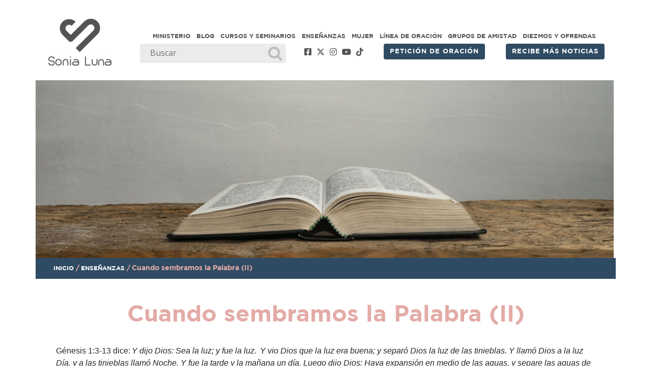

--- FILE ---
content_type: text/html; charset=UTF-8
request_url: https://sonialuna.org/ensenanzas/cuando-sembramos-la-palabra-ii/
body_size: 19061
content:
<!DOCTYPE html>
<html lang="es">
  <head>
    <meta charset="UTF-8">
	<meta http-equiv="X-UA-Compatible" content="IE=edge">
	   <!--[if lt IE 9]>
    <script src="https://oss.maxcdn.com/html5shiv/3.7.2/html5shiv.min.js"></script>
    <script src="https://oss.maxcdn.com/respond/1.4.2/respond.min.js"></script>
  <![endif]-->
	<meta name="viewport" content="width=device-width, initial-scale=1">
  	  <title>Cuando sembramos la Palabra (II) - Sonia Luna Sonia Luna</title>
<meta name='robots' content='index, follow, max-image-preview:large, max-snippet:-1, max-video-preview:-1' />
<meta name="dlm-version" content="5.1.6">
	<!-- This site is optimized with the Yoast SEO plugin v26.6 - https://yoast.com/wordpress/plugins/seo/ -->
	<meta name="description" content="Si nos llenamos de Su Palabra, tenemos la autoridad como Sus hijos para declarar que el temor de Dios crezca en nuestra nación; y para clamar por la paz y bienestar de nuestra tierra y nuestras familias." />
	<link rel="canonical" href="https://sonialuna.org/ensenanzas/cuando-sembramos-la-palabra-ii/" />
	<meta property="og:locale" content="es_ES" />
	<meta property="og:type" content="article" />
	<meta property="og:title" content="Cuando sembramos la Palabra (II) - Sonia Luna" />
	<meta property="og:description" content="Si nos llenamos de Su Palabra, tenemos la autoridad como Sus hijos para declarar que el temor de Dios crezca en nuestra nación; y para clamar por la paz y bienestar de nuestra tierra y nuestras familias." />
	<meta property="og:url" content="https://sonialuna.org/ensenanzas/cuando-sembramos-la-palabra-ii/" />
	<meta property="og:site_name" content="Sonia Luna" />
	<meta property="article:published_time" content="2023-09-18T16:00:05+00:00" />
	<meta property="og:image" content="https://sonialuna.org/wp-content/uploads/2023/09/Shutterstock_1559958743.jpg" />
	<meta property="og:image:width" content="1136" />
	<meta property="og:image:height" content="380" />
	<meta property="og:image:type" content="image/jpeg" />
	<meta name="author" content="Maria Fernanda Roca" />
	<meta name="twitter:card" content="summary_large_image" />
	<meta name="twitter:label1" content="Escrito por" />
	<meta name="twitter:data1" content="Maria Fernanda Roca" />
	<meta name="twitter:label2" content="Tiempo de lectura" />
	<meta name="twitter:data2" content="5 minutos" />
	<script type="application/ld+json" class="yoast-schema-graph">{"@context":"https://schema.org","@graph":[{"@type":"WebPage","@id":"https://sonialuna.org/ensenanzas/cuando-sembramos-la-palabra-ii/","url":"https://sonialuna.org/ensenanzas/cuando-sembramos-la-palabra-ii/","name":"Cuando sembramos la Palabra (II) - Sonia Luna","isPartOf":{"@id":"https://sonialuna.org/#website"},"primaryImageOfPage":{"@id":"https://sonialuna.org/ensenanzas/cuando-sembramos-la-palabra-ii/#primaryimage"},"image":{"@id":"https://sonialuna.org/ensenanzas/cuando-sembramos-la-palabra-ii/#primaryimage"},"thumbnailUrl":"https://sonialuna.org/wp-content/uploads/2023/09/Shutterstock_1559958743.jpg","datePublished":"2023-09-18T16:00:05+00:00","author":{"@id":"https://sonialuna.org/#/schema/person/e90a206447bd2e9628ffecff5a21f082"},"description":"Si nos llenamos de Su Palabra, tenemos la autoridad como Sus hijos para declarar que el temor de Dios crezca en nuestra nación; y para clamar por la paz y bienestar de nuestra tierra y nuestras familias.","breadcrumb":{"@id":"https://sonialuna.org/ensenanzas/cuando-sembramos-la-palabra-ii/#breadcrumb"},"inLanguage":"es","potentialAction":[{"@type":"ReadAction","target":["https://sonialuna.org/ensenanzas/cuando-sembramos-la-palabra-ii/"]}]},{"@type":"ImageObject","inLanguage":"es","@id":"https://sonialuna.org/ensenanzas/cuando-sembramos-la-palabra-ii/#primaryimage","url":"https://sonialuna.org/wp-content/uploads/2023/09/Shutterstock_1559958743.jpg","contentUrl":"https://sonialuna.org/wp-content/uploads/2023/09/Shutterstock_1559958743.jpg","width":1136,"height":380},{"@type":"BreadcrumbList","@id":"https://sonialuna.org/ensenanzas/cuando-sembramos-la-palabra-ii/#breadcrumb","itemListElement":[{"@type":"ListItem","position":1,"name":"Portada","item":"https://sonialuna.org/"},{"@type":"ListItem","position":2,"name":"Cuando sembramos la Palabra (II)"}]},{"@type":"WebSite","@id":"https://sonialuna.org/#website","url":"https://sonialuna.org/","name":"Sonia Luna","description":"Una mujer empoderada con el propósito de Dios","potentialAction":[{"@type":"SearchAction","target":{"@type":"EntryPoint","urlTemplate":"https://sonialuna.org/?s={search_term_string}"},"query-input":{"@type":"PropertyValueSpecification","valueRequired":true,"valueName":"search_term_string"}}],"inLanguage":"es"},{"@type":"Person","@id":"https://sonialuna.org/#/schema/person/e90a206447bd2e9628ffecff5a21f082","name":"Maria Fernanda Roca","image":{"@type":"ImageObject","inLanguage":"es","@id":"https://sonialuna.org/#/schema/person/image/","url":"https://secure.gravatar.com/avatar/5b4e4ff1477961f24241149509ce547066b4f0f7ccb786e33c51ca561c2d58ea?s=96&d=mm&r=g","contentUrl":"https://secure.gravatar.com/avatar/5b4e4ff1477961f24241149509ce547066b4f0f7ccb786e33c51ca561c2d58ea?s=96&d=mm&r=g","caption":"Maria Fernanda Roca"},"url":"https://sonialuna.org/author/maferroca/"}]}</script>
	<!-- / Yoast SEO plugin. -->


<link rel="alternate" type="application/rss+xml" title="Sonia Luna &raquo; Feed" href="https://sonialuna.org/feed/" />
<link rel="alternate" type="application/rss+xml" title="Sonia Luna &raquo; Feed de los comentarios" href="https://sonialuna.org/comments/feed/" />
<link rel="alternate" type="application/rss+xml" title="Sonia Luna &raquo; Comentario Cuando sembramos la Palabra (II) del feed" href="https://sonialuna.org/ensenanzas/cuando-sembramos-la-palabra-ii/feed/" />
<link rel="alternate" title="oEmbed (JSON)" type="application/json+oembed" href="https://sonialuna.org/wp-json/oembed/1.0/embed?url=https%3A%2F%2Fsonialuna.org%2Fensenanzas%2Fcuando-sembramos-la-palabra-ii%2F" />
<link rel="alternate" title="oEmbed (XML)" type="text/xml+oembed" href="https://sonialuna.org/wp-json/oembed/1.0/embed?url=https%3A%2F%2Fsonialuna.org%2Fensenanzas%2Fcuando-sembramos-la-palabra-ii%2F&#038;format=xml" />
		
	<style id='wp-img-auto-sizes-contain-inline-css' type='text/css'>
img:is([sizes=auto i],[sizes^="auto," i]){contain-intrinsic-size:3000px 1500px}
/*# sourceURL=wp-img-auto-sizes-contain-inline-css */
</style>
<style id='wp-emoji-styles-inline-css' type='text/css'>

	img.wp-smiley, img.emoji {
		display: inline !important;
		border: none !important;
		box-shadow: none !important;
		height: 1em !important;
		width: 1em !important;
		margin: 0 0.07em !important;
		vertical-align: -0.1em !important;
		background: none !important;
		padding: 0 !important;
	}
/*# sourceURL=wp-emoji-styles-inline-css */
</style>
<style id='wp-block-library-inline-css' type='text/css'>
:root{--wp-block-synced-color:#7a00df;--wp-block-synced-color--rgb:122,0,223;--wp-bound-block-color:var(--wp-block-synced-color);--wp-editor-canvas-background:#ddd;--wp-admin-theme-color:#007cba;--wp-admin-theme-color--rgb:0,124,186;--wp-admin-theme-color-darker-10:#006ba1;--wp-admin-theme-color-darker-10--rgb:0,107,160.5;--wp-admin-theme-color-darker-20:#005a87;--wp-admin-theme-color-darker-20--rgb:0,90,135;--wp-admin-border-width-focus:2px}@media (min-resolution:192dpi){:root{--wp-admin-border-width-focus:1.5px}}.wp-element-button{cursor:pointer}:root .has-very-light-gray-background-color{background-color:#eee}:root .has-very-dark-gray-background-color{background-color:#313131}:root .has-very-light-gray-color{color:#eee}:root .has-very-dark-gray-color{color:#313131}:root .has-vivid-green-cyan-to-vivid-cyan-blue-gradient-background{background:linear-gradient(135deg,#00d084,#0693e3)}:root .has-purple-crush-gradient-background{background:linear-gradient(135deg,#34e2e4,#4721fb 50%,#ab1dfe)}:root .has-hazy-dawn-gradient-background{background:linear-gradient(135deg,#faaca8,#dad0ec)}:root .has-subdued-olive-gradient-background{background:linear-gradient(135deg,#fafae1,#67a671)}:root .has-atomic-cream-gradient-background{background:linear-gradient(135deg,#fdd79a,#004a59)}:root .has-nightshade-gradient-background{background:linear-gradient(135deg,#330968,#31cdcf)}:root .has-midnight-gradient-background{background:linear-gradient(135deg,#020381,#2874fc)}:root{--wp--preset--font-size--normal:16px;--wp--preset--font-size--huge:42px}.has-regular-font-size{font-size:1em}.has-larger-font-size{font-size:2.625em}.has-normal-font-size{font-size:var(--wp--preset--font-size--normal)}.has-huge-font-size{font-size:var(--wp--preset--font-size--huge)}.has-text-align-center{text-align:center}.has-text-align-left{text-align:left}.has-text-align-right{text-align:right}.has-fit-text{white-space:nowrap!important}#end-resizable-editor-section{display:none}.aligncenter{clear:both}.items-justified-left{justify-content:flex-start}.items-justified-center{justify-content:center}.items-justified-right{justify-content:flex-end}.items-justified-space-between{justify-content:space-between}.screen-reader-text{border:0;clip-path:inset(50%);height:1px;margin:-1px;overflow:hidden;padding:0;position:absolute;width:1px;word-wrap:normal!important}.screen-reader-text:focus{background-color:#ddd;clip-path:none;color:#444;display:block;font-size:1em;height:auto;left:5px;line-height:normal;padding:15px 23px 14px;text-decoration:none;top:5px;width:auto;z-index:100000}html :where(.has-border-color){border-style:solid}html :where([style*=border-top-color]){border-top-style:solid}html :where([style*=border-right-color]){border-right-style:solid}html :where([style*=border-bottom-color]){border-bottom-style:solid}html :where([style*=border-left-color]){border-left-style:solid}html :where([style*=border-width]){border-style:solid}html :where([style*=border-top-width]){border-top-style:solid}html :where([style*=border-right-width]){border-right-style:solid}html :where([style*=border-bottom-width]){border-bottom-style:solid}html :where([style*=border-left-width]){border-left-style:solid}html :where(img[class*=wp-image-]){height:auto;max-width:100%}:where(figure){margin:0 0 1em}html :where(.is-position-sticky){--wp-admin--admin-bar--position-offset:var(--wp-admin--admin-bar--height,0px)}@media screen and (max-width:600px){html :where(.is-position-sticky){--wp-admin--admin-bar--position-offset:0px}}

/*# sourceURL=wp-block-library-inline-css */
</style><style id='global-styles-inline-css' type='text/css'>
:root{--wp--preset--aspect-ratio--square: 1;--wp--preset--aspect-ratio--4-3: 4/3;--wp--preset--aspect-ratio--3-4: 3/4;--wp--preset--aspect-ratio--3-2: 3/2;--wp--preset--aspect-ratio--2-3: 2/3;--wp--preset--aspect-ratio--16-9: 16/9;--wp--preset--aspect-ratio--9-16: 9/16;--wp--preset--color--black: #000000;--wp--preset--color--cyan-bluish-gray: #abb8c3;--wp--preset--color--white: #ffffff;--wp--preset--color--pale-pink: #f78da7;--wp--preset--color--vivid-red: #cf2e2e;--wp--preset--color--luminous-vivid-orange: #ff6900;--wp--preset--color--luminous-vivid-amber: #fcb900;--wp--preset--color--light-green-cyan: #7bdcb5;--wp--preset--color--vivid-green-cyan: #00d084;--wp--preset--color--pale-cyan-blue: #8ed1fc;--wp--preset--color--vivid-cyan-blue: #0693e3;--wp--preset--color--vivid-purple: #9b51e0;--wp--preset--gradient--vivid-cyan-blue-to-vivid-purple: linear-gradient(135deg,rgb(6,147,227) 0%,rgb(155,81,224) 100%);--wp--preset--gradient--light-green-cyan-to-vivid-green-cyan: linear-gradient(135deg,rgb(122,220,180) 0%,rgb(0,208,130) 100%);--wp--preset--gradient--luminous-vivid-amber-to-luminous-vivid-orange: linear-gradient(135deg,rgb(252,185,0) 0%,rgb(255,105,0) 100%);--wp--preset--gradient--luminous-vivid-orange-to-vivid-red: linear-gradient(135deg,rgb(255,105,0) 0%,rgb(207,46,46) 100%);--wp--preset--gradient--very-light-gray-to-cyan-bluish-gray: linear-gradient(135deg,rgb(238,238,238) 0%,rgb(169,184,195) 100%);--wp--preset--gradient--cool-to-warm-spectrum: linear-gradient(135deg,rgb(74,234,220) 0%,rgb(151,120,209) 20%,rgb(207,42,186) 40%,rgb(238,44,130) 60%,rgb(251,105,98) 80%,rgb(254,248,76) 100%);--wp--preset--gradient--blush-light-purple: linear-gradient(135deg,rgb(255,206,236) 0%,rgb(152,150,240) 100%);--wp--preset--gradient--blush-bordeaux: linear-gradient(135deg,rgb(254,205,165) 0%,rgb(254,45,45) 50%,rgb(107,0,62) 100%);--wp--preset--gradient--luminous-dusk: linear-gradient(135deg,rgb(255,203,112) 0%,rgb(199,81,192) 50%,rgb(65,88,208) 100%);--wp--preset--gradient--pale-ocean: linear-gradient(135deg,rgb(255,245,203) 0%,rgb(182,227,212) 50%,rgb(51,167,181) 100%);--wp--preset--gradient--electric-grass: linear-gradient(135deg,rgb(202,248,128) 0%,rgb(113,206,126) 100%);--wp--preset--gradient--midnight: linear-gradient(135deg,rgb(2,3,129) 0%,rgb(40,116,252) 100%);--wp--preset--font-size--small: 13px;--wp--preset--font-size--medium: 20px;--wp--preset--font-size--large: 36px;--wp--preset--font-size--x-large: 42px;--wp--preset--spacing--20: 0.44rem;--wp--preset--spacing--30: 0.67rem;--wp--preset--spacing--40: 1rem;--wp--preset--spacing--50: 1.5rem;--wp--preset--spacing--60: 2.25rem;--wp--preset--spacing--70: 3.38rem;--wp--preset--spacing--80: 5.06rem;--wp--preset--shadow--natural: 6px 6px 9px rgba(0, 0, 0, 0.2);--wp--preset--shadow--deep: 12px 12px 50px rgba(0, 0, 0, 0.4);--wp--preset--shadow--sharp: 6px 6px 0px rgba(0, 0, 0, 0.2);--wp--preset--shadow--outlined: 6px 6px 0px -3px rgb(255, 255, 255), 6px 6px rgb(0, 0, 0);--wp--preset--shadow--crisp: 6px 6px 0px rgb(0, 0, 0);}:where(.is-layout-flex){gap: 0.5em;}:where(.is-layout-grid){gap: 0.5em;}body .is-layout-flex{display: flex;}.is-layout-flex{flex-wrap: wrap;align-items: center;}.is-layout-flex > :is(*, div){margin: 0;}body .is-layout-grid{display: grid;}.is-layout-grid > :is(*, div){margin: 0;}:where(.wp-block-columns.is-layout-flex){gap: 2em;}:where(.wp-block-columns.is-layout-grid){gap: 2em;}:where(.wp-block-post-template.is-layout-flex){gap: 1.25em;}:where(.wp-block-post-template.is-layout-grid){gap: 1.25em;}.has-black-color{color: var(--wp--preset--color--black) !important;}.has-cyan-bluish-gray-color{color: var(--wp--preset--color--cyan-bluish-gray) !important;}.has-white-color{color: var(--wp--preset--color--white) !important;}.has-pale-pink-color{color: var(--wp--preset--color--pale-pink) !important;}.has-vivid-red-color{color: var(--wp--preset--color--vivid-red) !important;}.has-luminous-vivid-orange-color{color: var(--wp--preset--color--luminous-vivid-orange) !important;}.has-luminous-vivid-amber-color{color: var(--wp--preset--color--luminous-vivid-amber) !important;}.has-light-green-cyan-color{color: var(--wp--preset--color--light-green-cyan) !important;}.has-vivid-green-cyan-color{color: var(--wp--preset--color--vivid-green-cyan) !important;}.has-pale-cyan-blue-color{color: var(--wp--preset--color--pale-cyan-blue) !important;}.has-vivid-cyan-blue-color{color: var(--wp--preset--color--vivid-cyan-blue) !important;}.has-vivid-purple-color{color: var(--wp--preset--color--vivid-purple) !important;}.has-black-background-color{background-color: var(--wp--preset--color--black) !important;}.has-cyan-bluish-gray-background-color{background-color: var(--wp--preset--color--cyan-bluish-gray) !important;}.has-white-background-color{background-color: var(--wp--preset--color--white) !important;}.has-pale-pink-background-color{background-color: var(--wp--preset--color--pale-pink) !important;}.has-vivid-red-background-color{background-color: var(--wp--preset--color--vivid-red) !important;}.has-luminous-vivid-orange-background-color{background-color: var(--wp--preset--color--luminous-vivid-orange) !important;}.has-luminous-vivid-amber-background-color{background-color: var(--wp--preset--color--luminous-vivid-amber) !important;}.has-light-green-cyan-background-color{background-color: var(--wp--preset--color--light-green-cyan) !important;}.has-vivid-green-cyan-background-color{background-color: var(--wp--preset--color--vivid-green-cyan) !important;}.has-pale-cyan-blue-background-color{background-color: var(--wp--preset--color--pale-cyan-blue) !important;}.has-vivid-cyan-blue-background-color{background-color: var(--wp--preset--color--vivid-cyan-blue) !important;}.has-vivid-purple-background-color{background-color: var(--wp--preset--color--vivid-purple) !important;}.has-black-border-color{border-color: var(--wp--preset--color--black) !important;}.has-cyan-bluish-gray-border-color{border-color: var(--wp--preset--color--cyan-bluish-gray) !important;}.has-white-border-color{border-color: var(--wp--preset--color--white) !important;}.has-pale-pink-border-color{border-color: var(--wp--preset--color--pale-pink) !important;}.has-vivid-red-border-color{border-color: var(--wp--preset--color--vivid-red) !important;}.has-luminous-vivid-orange-border-color{border-color: var(--wp--preset--color--luminous-vivid-orange) !important;}.has-luminous-vivid-amber-border-color{border-color: var(--wp--preset--color--luminous-vivid-amber) !important;}.has-light-green-cyan-border-color{border-color: var(--wp--preset--color--light-green-cyan) !important;}.has-vivid-green-cyan-border-color{border-color: var(--wp--preset--color--vivid-green-cyan) !important;}.has-pale-cyan-blue-border-color{border-color: var(--wp--preset--color--pale-cyan-blue) !important;}.has-vivid-cyan-blue-border-color{border-color: var(--wp--preset--color--vivid-cyan-blue) !important;}.has-vivid-purple-border-color{border-color: var(--wp--preset--color--vivid-purple) !important;}.has-vivid-cyan-blue-to-vivid-purple-gradient-background{background: var(--wp--preset--gradient--vivid-cyan-blue-to-vivid-purple) !important;}.has-light-green-cyan-to-vivid-green-cyan-gradient-background{background: var(--wp--preset--gradient--light-green-cyan-to-vivid-green-cyan) !important;}.has-luminous-vivid-amber-to-luminous-vivid-orange-gradient-background{background: var(--wp--preset--gradient--luminous-vivid-amber-to-luminous-vivid-orange) !important;}.has-luminous-vivid-orange-to-vivid-red-gradient-background{background: var(--wp--preset--gradient--luminous-vivid-orange-to-vivid-red) !important;}.has-very-light-gray-to-cyan-bluish-gray-gradient-background{background: var(--wp--preset--gradient--very-light-gray-to-cyan-bluish-gray) !important;}.has-cool-to-warm-spectrum-gradient-background{background: var(--wp--preset--gradient--cool-to-warm-spectrum) !important;}.has-blush-light-purple-gradient-background{background: var(--wp--preset--gradient--blush-light-purple) !important;}.has-blush-bordeaux-gradient-background{background: var(--wp--preset--gradient--blush-bordeaux) !important;}.has-luminous-dusk-gradient-background{background: var(--wp--preset--gradient--luminous-dusk) !important;}.has-pale-ocean-gradient-background{background: var(--wp--preset--gradient--pale-ocean) !important;}.has-electric-grass-gradient-background{background: var(--wp--preset--gradient--electric-grass) !important;}.has-midnight-gradient-background{background: var(--wp--preset--gradient--midnight) !important;}.has-small-font-size{font-size: var(--wp--preset--font-size--small) !important;}.has-medium-font-size{font-size: var(--wp--preset--font-size--medium) !important;}.has-large-font-size{font-size: var(--wp--preset--font-size--large) !important;}.has-x-large-font-size{font-size: var(--wp--preset--font-size--x-large) !important;}
/*# sourceURL=global-styles-inline-css */
</style>

<style id='classic-theme-styles-inline-css' type='text/css'>
/*! This file is auto-generated */
.wp-block-button__link{color:#fff;background-color:#32373c;border-radius:9999px;box-shadow:none;text-decoration:none;padding:calc(.667em + 2px) calc(1.333em + 2px);font-size:1.125em}.wp-block-file__button{background:#32373c;color:#fff;text-decoration:none}
/*# sourceURL=/wp-includes/css/classic-themes.min.css */
</style>
<link rel='stylesheet' id='contact-form-7-css' href='https://sonialuna.org/wp-content/plugins/contact-form-7/includes/css/styles.css?ver=6.1.4' type='text/css' media='all' />
<link rel='stylesheet' id='nbcpf-intlTelInput-style-css' href='https://sonialuna.org/wp-content/plugins/country-phone-field-contact-form-7/assets/css/intlTelInput.min.css?ver=9c1b8c488b730366dea75467e7ea4718' type='text/css' media='all' />
<link rel='stylesheet' id='nbcpf-countryFlag-style-css' href='https://sonialuna.org/wp-content/plugins/country-phone-field-contact-form-7/assets/css/countrySelect.min.css?ver=9c1b8c488b730366dea75467e7ea4718' type='text/css' media='all' />
<link rel='stylesheet' id='wpfc-css' href='https://sonialuna.org/wp-content/plugins/gs-facebook-comments/public/css/wpfc-public.css?ver=1.7.5' type='text/css' media='all' />
<link rel='stylesheet' id='wpdreams-asl-basic-css' href='https://sonialuna.org/wp-content/plugins/ajax-search-lite/css/style.basic.css?ver=4.13.4' type='text/css' media='all' />
<style id='wpdreams-asl-basic-inline-css' type='text/css'>

					div[id*='ajaxsearchlitesettings'].searchsettings .asl_option_inner label {
						font-size: 0px !important;
						color: rgba(0, 0, 0, 0);
					}
					div[id*='ajaxsearchlitesettings'].searchsettings .asl_option_inner label:after {
						font-size: 11px !important;
						position: absolute;
						top: 0;
						left: 0;
						z-index: 1;
					}
					.asl_w_container {
						width: 100%;
						margin: 0px 0px 0px 0px;
						min-width: 200px;
					}
					div[id*='ajaxsearchlite'].asl_m {
						width: 100%;
					}
					div[id*='ajaxsearchliteres'].wpdreams_asl_results div.resdrg span.highlighted {
						font-weight: bold;
						color: rgba(217, 49, 43, 1);
						background-color: rgba(238, 238, 238, 1);
					}
					div[id*='ajaxsearchliteres'].wpdreams_asl_results .results img.asl_image {
						width: 70px;
						height: 70px;
						object-fit: cover;
					}
					div[id*='ajaxsearchlite'].asl_r .results {
						max-height: none;
					}
					div[id*='ajaxsearchlite'].asl_r {
						position: absolute;
					}
				
						div.asl_r.asl_w.vertical .results .item::after {
							display: block;
							position: absolute;
							bottom: 0;
							content: '';
							height: 1px;
							width: 100%;
							background: #D8D8D8;
						}
						div.asl_r.asl_w.vertical .results .item.asl_last_item::after {
							display: none;
						}
					
/*# sourceURL=wpdreams-asl-basic-inline-css */
</style>
<link rel='stylesheet' id='wpdreams-asl-instance-css' href='https://sonialuna.org/wp-content/plugins/ajax-search-lite/css/style-underline.css?ver=4.13.4' type='text/css' media='all' />
<link rel='stylesheet' id='wp-paginate-css' href='https://sonialuna.org/wp-content/plugins/wp-paginate/css/wp-paginate.css?ver=2.2.4' type='text/css' media='screen' />
<!--n2css--><!--n2js--><script type="text/javascript" src="https://sonialuna.org/wp-includes/js/jquery/jquery.min.js?ver=3.7.1" id="jquery-core-js"></script>
<script type="text/javascript" src="https://sonialuna.org/wp-includes/js/jquery/jquery-migrate.min.js?ver=3.4.1" id="jquery-migrate-js"></script>
<script type="text/javascript" src="https://sonialuna.org/wp-content/plugins/gs-facebook-comments/public/js/wpfc-public.js?ver=1.7.5" id="wpfc-js"></script>
<link rel="https://api.w.org/" href="https://sonialuna.org/wp-json/" /><link rel="alternate" title="JSON" type="application/json" href="https://sonialuna.org/wp-json/wp/v2/posts/1897" /><link rel="EditURI" type="application/rsd+xml" title="RSD" href="https://sonialuna.org/xmlrpc.php?rsd" />

<link rel='shortlink' href='https://sonialuna.org/?p=1897' />
<meta property="fb:app_id" content="372057926839688" />				<link rel="preconnect" href="https://fonts.gstatic.com" crossorigin />
				<link rel="preload" as="style" href="//fonts.googleapis.com/css?family=Open+Sans&display=swap" />
								<link rel="stylesheet" href="//fonts.googleapis.com/css?family=Open+Sans&display=swap" media="all" />
				      <meta name="onesignal" content="wordpress-plugin"/>
            <script>

      window.OneSignalDeferred = window.OneSignalDeferred || [];

      OneSignalDeferred.push(function(OneSignal) {
        var oneSignal_options = {};
        window._oneSignalInitOptions = oneSignal_options;

        oneSignal_options['serviceWorkerParam'] = { scope: '/' };
oneSignal_options['serviceWorkerPath'] = 'OneSignalSDKWorker.js.php';

        OneSignal.Notifications.setDefaultUrl("https://sonialuna.org");

        oneSignal_options['wordpress'] = true;
oneSignal_options['appId'] = '9ac22c92-4e33-4d1a-823b-35d2ee40d623';
oneSignal_options['allowLocalhostAsSecureOrigin'] = true;
oneSignal_options['welcomeNotification'] = { };
oneSignal_options['welcomeNotification']['title'] = "Sonia Luna";
oneSignal_options['welcomeNotification']['message'] = "!Gracias por suscribirte! Esperamos sea de mucha Bendición.";
oneSignal_options['welcomeNotification']['url'] = "https://casadedios.org";
oneSignal_options['path'] = "https://sonialuna.org/wp-content/plugins/onesignal-free-web-push-notifications/sdk_files/";
oneSignal_options['safari_web_id'] = "web.onesignal.auto.14c30330-c4fb-483f-9c66-942ad147f917";
oneSignal_options['promptOptions'] = { };
oneSignal_options['notifyButton'] = { };
oneSignal_options['notifyButton']['enable'] = true;
oneSignal_options['notifyButton']['position'] = 'bottom-right';
oneSignal_options['notifyButton']['theme'] = 'inverse';
oneSignal_options['notifyButton']['size'] = 'medium';
oneSignal_options['notifyButton']['showCredit'] = true;
oneSignal_options['notifyButton']['text'] = {};
oneSignal_options['notifyButton']['text']['tip.state.unsubscribed'] = 'Suscríbete para recibir notificaciones';
oneSignal_options['notifyButton']['text']['tip.state.subscribed'] = 'Ya estas suscrito. ¿Deseas dejar de recibir notificaciones?';
oneSignal_options['notifyButton']['text']['message.action.subscribed'] = '!Gracias por suscribirte! Esperamos sea de mucha Bendición.';
oneSignal_options['notifyButton']['text']['message.action.resubscribed'] = '!Gracias por suscribirte!';
oneSignal_options['notifyButton']['text']['dialog.main.title'] = 'Te extrañaremos :(';
oneSignal_options['notifyButton']['text']['dialog.main.button.subscribe'] = 'Suscríbete';
oneSignal_options['notifyButton']['text']['dialog.main.button.unsubscribe'] = 'Desuscríbete';
oneSignal_options['notifyButton']['colors'] = {};
oneSignal_options['notifyButton']['colors']['circle.background'] = '#ECC6C3';
oneSignal_options['notifyButton']['colors']['circle.foreground'] = '#ffffff';
oneSignal_options['notifyButton']['colors']['badge.foreground'] = '#ffffff';
oneSignal_options['notifyButton']['colors']['badge.bordercolor'] = '#ffffff';
oneSignal_options['notifyButton']['colors']['pulse.color'] = '#ECC6C3';
oneSignal_options['notifyButton']['colors']['dialog.button.background'] = '#ECC6C3';
oneSignal_options['notifyButton']['colors']['dialog.button.background.hovering'] = '#ECC6C3';
oneSignal_options['notifyButton']['colors']['dialog.button.background.active'] = '#ECC6C3';
              OneSignal.init(window._oneSignalInitOptions);
              OneSignal.Slidedown.promptPush()      });

      function documentInitOneSignal() {
        var oneSignal_elements = document.getElementsByClassName("OneSignal-prompt");

        var oneSignalLinkClickHandler = function(event) { OneSignal.Notifications.requestPermission(); event.preventDefault(); };        for(var i = 0; i < oneSignal_elements.length; i++)
          oneSignal_elements[i].addEventListener('click', oneSignalLinkClickHandler, false);
      }

      if (document.readyState === 'complete') {
           documentInitOneSignal();
      }
      else {
           window.addEventListener("load", function(event){
               documentInitOneSignal();
          });
      }
    </script>
    <!-- Bootstrap -->
	      <link rel="stylesheet" href="https://cdn.jsdelivr.net/npm/bootstrap@4.6.1/dist/css/bootstrap.min.css" integrity="sha384-zCbKRCUGaJDkqS1kPbPd7TveP5iyJE0EjAuZQTgFLD2ylzuqKfdKlfG/eSrtxUkn" crossorigin="anonymous">

	  
	      <!-- Custom -->
	<link href="https://sonialuna.org/wp-content/themes/psonia/css/custom.css" rel="stylesheet">
<link rel="stylesheet" href="https://cdnjs.cloudflare.com/ajax/libs/font-awesome/6.4.2/css/all.min.css" type="text/css">
	  
	  

<link rel="apple-touch-icon" sizes="180x180" href="/apple-touch-icon.png">
<link rel="icon" type="image/png" sizes="32x32" href="/favicon-32x32.png">
<link rel="icon" type="image/png" sizes="16x16" href="/favicon-16x16.png">
<link rel="manifest" href="/site.webmanifest">
<link rel="mask-icon" href="/safari-pinned-tab.svg" color="#e3aba7">
<meta name="msapplication-TileColor" content="#ffffff">
<meta name="theme-color" content="#ffffff">

<meta name="p:domain_verify" content="a2971341ca650ec9a4bd99a61e9f1d78"/>
	  
  </head>
  <body>
	  			 <!-- Modal formulario mailing-->
			  
			<div class="modal fade" id="modalSubscriptionForm" tabindex="-1" role="dialog" aria-labelledby="myModalLabel"
  aria-hidden="true">
  <div class="modal-dialog" role="document">
    <div class="modal-content">
      <div class="modal-header text-center" style="background-color: #E3ABA7; color:#fff;">
        <h4 class="modal-title w-100 font-weight-bold">Suscríbete y recibe <br>más noticias</h4>
        <button type="button" class="close" data-dismiss="modal" aria-label="Close">
          <span aria-hidden="true">&times;</span>
        </button>
      </div>
      <div class="modal-body mx-3">
		  <form action="https://miboletin.info/subscribe" method="POST" accept-charset="utf-8">
        <div class="md-form mb-3">
          <i class="fas fa-user prefix grey-text"></i> <label data-error="wrong" data-success="right" for="name">Nombre</label>
          <input type="text" name="name" id="name" class="form-control validate">
         
        </div>

        <div class="md-form mb-2">
          <i class="fas fa-envelope prefix grey-text"></i> <label data-error="wrong" data-success="right" for="form2">Email</label>
          <input type="email" name="email" id="email" class="form-control validate">
         
        </div>
<div style="display:none;">
	<label for="hp">HP</label><br/>
	<input type="text" name="hp" id="hp"/>
	</div>
	<input type="hidden" name="list" value="N1lr4nkknA4ZyPnI131S3g"/>
	<input type="hidden" name="subform" value="yes"/>
      </div>
      <div class="modal-footer d-flex justify-content-center">
        <button class="btn btn-primary">SUSCRÍBETE<i class="fas fa-paper-plane ml-1"></i></button>
		  </form>
      </div>
    </div>
  </div>
</div>
			  
			  
			<!-- /Modal formulario mailing-->  
	 
		  <div class="container">
              
		  	  <div class="row pt-4 pb-4" id="header">
                  <div class="col-md-12">
                      <div class="row">
	  <div class="col-md-2 text-center pt-2">
		<a class="navbar-brand" href="https://sonialuna.org"><img src="https://sonialuna.org/wp-content/themes/psonia/imgs/sonialuna_logo.jpg" alt="Sonia Luna" class="img-fluid"></a>
		  <h1 style="display: none;">Sonia Luna</h1>
		  </div>
		  <div class="col-md-10">
			  <div class="row">
			  	  <div class="col-md-12 text-right pt-1" id="idioma">
				 <!-- <a href="#">Español</a> | <a href="#">English</a>-->
				  </div>
			  </div>
		  <div class="row pt-1">
			 <div class="col-md-12">
			    <nav class="navbar-default navbar-expand-md navbar-light" >


  <!-- Toggler/collapsibe Button -->
  <!-- Navbar links -->
	  
           <button class="navbar-toggler float-right" type="button" data-toggle="collapse" data-target="#collapsibleNavbar">
    <span style="font-size:10px;">Menú</span> <span class="navbar-toggler-icon"></span>
  </button>
		                 <div id="collapsibleNavbar" class="collapse navbar-collapse visible-xs"><ul id="menu-principal" class="nav navbar-nav"><li id="menu-item-1031" class="menu-item menu-item-type-post_type menu-item-object-page menu-item-1031"><a title="Ministerio" href="https://sonialuna.org/ministerio/">Ministerio</a></li>
<li id="menu-item-13" class="menu-item menu-item-type-taxonomy menu-item-object-category menu-item-13"><a title="Blog" href="https://sonialuna.org/./blog/">Blog</a></li>
<li id="menu-item-1066" class="menu-item menu-item-type-post_type menu-item-object-page menu-item-1066"><a title="Cursos y seminarios" href="https://sonialuna.org/cursos-y-seminarios/">Cursos y seminarios</a></li>
<li id="menu-item-127" class="menu-item menu-item-type-taxonomy menu-item-object-category current-post-ancestor current-menu-parent current-post-parent menu-item-127"><a title="Enseñanzas" href="https://sonialuna.org/./ensenanzas/">Enseñanzas</a></li>
<li id="menu-item-1541" class="menu-item menu-item-type-custom menu-item-object-custom menu-item-1541"><a title="Mujer" href="https://mujer.sonialuna.org/">Mujer</a></li>
<li id="menu-item-1067" class="menu-item menu-item-type-post_type menu-item-object-page menu-item-1067"><a title="Línea de Oración" href="https://sonialuna.org/call-center-de-oracion/">Línea de Oración</a></li>
<li id="menu-item-1355" class="menu-item menu-item-type-post_type menu-item-object-page menu-item-1355"><a title="Grupos de amistad" href="https://sonialuna.org/grupos-de-amistad/">Grupos de amistad</a></li>
<li id="menu-item-1068" class="menu-item menu-item-type-custom menu-item-object-custom menu-item-1068"><a title="Diezmos y ofrendas" target="_blank" href="https://casadedios.org/donaciones/#opcionesofrendar">Diezmos y ofrendas</a></li>
</ul></div>	   </nav>
                  

			    </div>
			  </div>
			  
			  
			  
			  <div class="row pt-1">
			  <div class="col-md-4" id="buscador">
				   <div class="col-md-12" id="inputbuscador">
				<div class="asl_w_container asl_w_container_1" data-id="1" data-instance="1">
	<div id='ajaxsearchlite1'
		data-id="1"
		data-instance="1"
		class="asl_w asl_m asl_m_1 asl_m_1_1">
		<div class="probox">

	
	<div class='prosettings' style='display:none;' data-opened=0>
				<div class='innericon'>
			<svg version="1.1" xmlns="http://www.w3.org/2000/svg" xmlns:xlink="http://www.w3.org/1999/xlink" x="0px" y="0px" width="22" height="22" viewBox="0 0 512 512" enable-background="new 0 0 512 512" xml:space="preserve">
					<polygon transform = "rotate(90 256 256)" points="142.332,104.886 197.48,50 402.5,256 197.48,462 142.332,407.113 292.727,256 "/>
				</svg>
		</div>
	</div>

	
	
	<div class='proinput'>
		<form role="search" action='#' autocomplete="off"
				aria-label="Search form">
			<input aria-label="Search input"
					type='search' class='orig'
					tabindex="0"
					name='phrase'
					placeholder='Buscar'
					value=''
					autocomplete="off"/>
			<input aria-label="Search autocomplete input"
					type='text'
					class='autocomplete'
					tabindex="-1"
					name='phrase'
					value=''
					autocomplete="off" disabled/>
			<input type='submit' value="Start search" style='width:0; height: 0; visibility: hidden;'>
		</form>
	</div>

	
	
	<button class='promagnifier' tabindex="0" aria-label="Search magnifier button">
				<span class='innericon' style="display:block;">
			<svg version="1.1" xmlns="http://www.w3.org/2000/svg" xmlns:xlink="http://www.w3.org/1999/xlink" x="0px" y="0px" width="22" height="22" viewBox="0 0 512 512" enable-background="new 0 0 512 512" xml:space="preserve">
					<path d="M460.355,421.59L353.844,315.078c20.041-27.553,31.885-61.437,31.885-98.037
						C385.729,124.934,310.793,50,218.686,50C126.58,50,51.645,124.934,51.645,217.041c0,92.106,74.936,167.041,167.041,167.041
						c34.912,0,67.352-10.773,94.184-29.158L419.945,462L460.355,421.59z M100.631,217.041c0-65.096,52.959-118.056,118.055-118.056
						c65.098,0,118.057,52.959,118.057,118.056c0,65.096-52.959,118.056-118.057,118.056C153.59,335.097,100.631,282.137,100.631,217.041
						z"/>
				</svg>
		</span>
	</button>

	
	
	<div class='proloading'>

		<div class="asl_loader"><div class="asl_loader-inner asl_simple-circle"></div></div>

			</div>

			<div class='proclose'>
			<svg version="1.1" xmlns="http://www.w3.org/2000/svg" xmlns:xlink="http://www.w3.org/1999/xlink" x="0px"
				y="0px"
				width="12" height="12" viewBox="0 0 512 512" enable-background="new 0 0 512 512"
				xml:space="preserve">
				<polygon points="438.393,374.595 319.757,255.977 438.378,137.348 374.595,73.607 255.995,192.225 137.375,73.622 73.607,137.352 192.246,255.983 73.622,374.625 137.352,438.393 256.002,319.734 374.652,438.378 "/>
			</svg>
		</div>
	
	
</div>	</div>
	<div class='asl_data_container' style="display:none !important;">
		<div class="asl_init_data wpdreams_asl_data_ct"
	style="display:none !important;"
	id="asl_init_id_1"
	data-asl-id="1"
	data-asl-instance="1"
	data-settings="{&quot;homeurl&quot;:&quot;https:\/\/sonialuna.org\/&quot;,&quot;resultstype&quot;:&quot;vertical&quot;,&quot;resultsposition&quot;:&quot;hover&quot;,&quot;itemscount&quot;:4,&quot;charcount&quot;:0,&quot;highlight&quot;:false,&quot;highlightWholewords&quot;:true,&quot;singleHighlight&quot;:false,&quot;scrollToResults&quot;:{&quot;enabled&quot;:false,&quot;offset&quot;:0},&quot;resultareaclickable&quot;:1,&quot;autocomplete&quot;:{&quot;enabled&quot;:true,&quot;lang&quot;:&quot;en&quot;,&quot;trigger_charcount&quot;:0},&quot;mobile&quot;:{&quot;menu_selector&quot;:&quot;#menu-toggle&quot;},&quot;trigger&quot;:{&quot;click&quot;:&quot;results_page&quot;,&quot;click_location&quot;:&quot;same&quot;,&quot;update_href&quot;:false,&quot;return&quot;:&quot;results_page&quot;,&quot;return_location&quot;:&quot;same&quot;,&quot;facet&quot;:true,&quot;type&quot;:true,&quot;redirect_url&quot;:&quot;?s={phrase}&quot;,&quot;delay&quot;:300},&quot;animations&quot;:{&quot;pc&quot;:{&quot;settings&quot;:{&quot;anim&quot;:&quot;fadedrop&quot;,&quot;dur&quot;:300},&quot;results&quot;:{&quot;anim&quot;:&quot;fadedrop&quot;,&quot;dur&quot;:300},&quot;items&quot;:&quot;voidanim&quot;},&quot;mob&quot;:{&quot;settings&quot;:{&quot;anim&quot;:&quot;fadedrop&quot;,&quot;dur&quot;:300},&quot;results&quot;:{&quot;anim&quot;:&quot;fadedrop&quot;,&quot;dur&quot;:300},&quot;items&quot;:&quot;voidanim&quot;}},&quot;autop&quot;:{&quot;state&quot;:true,&quot;phrase&quot;:&quot;&quot;,&quot;count&quot;:&quot;1&quot;},&quot;resPage&quot;:{&quot;useAjax&quot;:false,&quot;selector&quot;:&quot;#main&quot;,&quot;trigger_type&quot;:true,&quot;trigger_facet&quot;:true,&quot;trigger_magnifier&quot;:false,&quot;trigger_return&quot;:false},&quot;resultsSnapTo&quot;:&quot;left&quot;,&quot;results&quot;:{&quot;width&quot;:&quot;auto&quot;,&quot;width_tablet&quot;:&quot;auto&quot;,&quot;width_phone&quot;:&quot;auto&quot;},&quot;settingsimagepos&quot;:&quot;right&quot;,&quot;closeOnDocClick&quot;:true,&quot;overridewpdefault&quot;:false,&quot;override_method&quot;:&quot;get&quot;}"></div>
	<div id="asl_hidden_data">
		<svg style="position:absolute" height="0" width="0">
			<filter id="aslblur">
				<feGaussianBlur in="SourceGraphic" stdDeviation="4"/>
			</filter>
		</svg>
		<svg style="position:absolute" height="0" width="0">
			<filter id="no_aslblur"></filter>
		</svg>
	</div>
	</div>

	<div id='ajaxsearchliteres1'
	class='vertical wpdreams_asl_results asl_w asl_r asl_r_1 asl_r_1_1'>

	
	<div class="results">

		
		<div class="resdrg">
		</div>

		
	</div>

	
	
</div>

	<div id='__original__ajaxsearchlitesettings1'
		data-id="1"
		class="searchsettings wpdreams_asl_settings asl_w asl_s asl_s_1">
		<form name='options'
		aria-label="Search settings form"
		autocomplete = 'off'>

	
	
	<input type="hidden" name="filters_changed" style="display:none;" value="0">
	<input type="hidden" name="filters_initial" style="display:none;" value="1">

	<div class="asl_option_inner hiddend">
		<input type='hidden' name='qtranslate_lang' id='qtranslate_lang'
				value='0'/>
	</div>

	
	
	<fieldset class="asl_sett_scroll">
		<legend style="display: none;">Generic selectors</legend>
		<div class="asl_option" tabindex="0">
			<div class="asl_option_inner">
				<input type="checkbox" value="exact"
						aria-label="Exact matches only"
						name="asl_gen[]" />
				<div class="asl_option_checkbox"></div>
			</div>
			<div class="asl_option_label">
				Exact matches only			</div>
		</div>
		<div class="asl_option" tabindex="0">
			<div class="asl_option_inner">
				<input type="checkbox" value="title"
						aria-label="Search in title"
						name="asl_gen[]"  checked="checked"/>
				<div class="asl_option_checkbox"></div>
			</div>
			<div class="asl_option_label">
				Search in title			</div>
		</div>
		<div class="asl_option" tabindex="0">
			<div class="asl_option_inner">
				<input type="checkbox" value="content"
						aria-label="Search in content"
						name="asl_gen[]"  checked="checked"/>
				<div class="asl_option_checkbox"></div>
			</div>
			<div class="asl_option_label">
				Search in content			</div>
		</div>
		<div class="asl_option_inner hiddend">
			<input type="checkbox" value="excerpt"
					aria-label="Search in excerpt"
					name="asl_gen[]"  checked="checked"/>
			<div class="asl_option_checkbox"></div>
		</div>
	</fieldset>
	<fieldset class="asl_sett_scroll">
		<legend style="display: none;">Post Type Selectors</legend>
					<div class="asl_option_inner hiddend">
				<input type="checkbox" value="post"
						aria-label="Hidden option, ignore please"
						name="customset[]" checked="checked"/>
			</div>
						<div class="asl_option_inner hiddend">
				<input type="checkbox" value="page"
						aria-label="Hidden option, ignore please"
						name="customset[]" checked="checked"/>
			</div>
				</fieldset>
	</form>
	</div>
</div>
				  </div>
				  
				 </div>
			  <div class="col-md-2 text-center" id="redes">
				  <a href="https://www.facebook.com/PSoniaLuna/" target="_blank"><i class="fab fa-facebook-square"></i></a>
				  <a href="https://x.com/PSoniaLuna" target="_blank"><i class="fa-brands fa-x-twitter"></i></a>
				  <a href="https://www.instagram.com/pastorasonialuna/" target="_blank"><i class="fab fa-instagram"></i></a>
				  <a href="https://www.youtube.com/channel/UC1ZtXxZpBLK35Z12S1F1OCA" target="_blank"><i class="fab fa-youtube"></i></a>
                   <a href="https://www.tiktok.com/@pastorcashluna" title="Tik Tok"><i class="fab fa-tiktok fa-md"></i></a>
				  </div>
				  
				  <div class="col-md-3 text-center pb-1">
				  <a href="/oraciones" class="btn btn-primary btn-rounded" id="newsletter">PETICIÓN DE ORACIÓN
</a>
				  </div>
                  
                   <div class="col-md-3 text-center pb-1">
				  <a href="#" class="btn btn-primary btn-rounded" id="newsletter" data-toggle="modal" data-target="#modalSubscriptionForm">RECIBE MÁS NOTICIAS
</a>
				  </div>
				  
				  
			  </div>
			  
		  
		  </div>
	  </div> </div>
          </div>
		  </div>
		  
 
<div class="row"> 
    <div class="container">
   <div class="row"><img width="1136" height="350" src="https://sonialuna.org/wp-content/uploads/2023/09/Shutterstock_1559958743-1136x350.jpg" class="img-fluid wp-post-image" alt="Cuando sembramos la Palabra (II)" title="Cuando sembramos la Palabra (II)" decoding="async" loading="lazy" /></div>
    </div>
	  </div>
	 
	 <div class="row">
	  <div class="container">
	
		<div class="row" id="thumbnail">
			<div class="col-md-12 breadcrumbs"   typeof="BreadcrumbList">
		 <!-- Breadcrumb NavXT 7.5.0 -->
<span property="itemListElement" typeof="ListItem"><a property="item" typeof="WebPage" title="Ir a Sonia Luna." href="https://sonialuna.org" class="home"><span property="name">Inicio</span></a><meta property="position" content="1"></span> / <span property="itemListElement" typeof="ListItem"><a property="item" typeof="WebPage" title="Ir a Enseñanzas category archives." href="https://sonialuna.org/./ensenanzas/" class="taxonomy category"><span property="name">Enseñanzas</span></a><meta property="position" content="2"></span> / <span class="post post-post current-item">Cuando sembramos la Palabra (II)</span>			</div></div>
	
         </div>
          </div>
        <div class="row">
	  <div class="container">
		<div class="row">  
		<div class="col-md-12" id="caja-interior">
			
			<div class="row">
			
				<div class="col-md-12">
					<div class="row titulo-interior-post pt-1">
					<h1 class="mx-auto">Cuando sembramos la Palabra (II)</h1>
					</div>
				</div>
				
			</div>
			<div class="col-md-12 pt-4 pb-3"><div class="row" id="texto-interior">
			    <p>Génesis 1:3-13 dice:<strong><sup> </sup></strong><em>Y dijo Dios: Sea la luz; y fue la luz.</em><em> <strong><sup> </sup></strong>Y vio Dios que la luz era buena; y separó Dios la luz de las tinieblas. Y llamó Dios a la luz Día, y a las tinieblas llamó Noche. Y fue la tarde y la mañana un día. Luego dijo Dios: Haya expansión en medio de las aguas, y separe las aguas de las aguas.<strong><sup> </sup></strong>E hizo Dios la expansión, y separó las aguas que estaban debajo de la expansión, de las aguas que estaban sobre la expansión. Y fue así. Y llamó Dios a la expansión Cielos. Y fue la tarde y la mañana el día segundo. Dijo también Dios: Júntense las aguas que están debajo de los cielos en un lugar, y descúbrase lo seco. Y fue así. <strong><sup> </sup></strong>Y llamó Dios a lo seco Tierra, y a la reunión de las aguas llamó Mares. Y vio Dios que era bueno. Después dijo Dios: Produzca la tierra hierba verde, hierba que dé semilla; árbol de fruto que dé fruto según su género, que su semilla esté en él, sobre la tierra. Y fue así. Produjo, pues, la tierra hierba verde, hierba que da semilla según su naturaleza, y árbol que da fruto, cuya semilla está en él, según su género. Y vio Dios que era bueno. <strong><sup> </sup></strong>Y fue la tarde y la mañana el día tercero</em>.</p>
<p>El narrador usó en todos los versículos anteriores las palabras “dijo”, “hizo”, “produjo” y “creó”. Fuimos creados a imagen y semejanza de Dios, lo cual nos da autoridad sobre todas las palabras que salen de nuestra boca. Además, el Señor vio que la luz era buena, por lo que nos escogió a todos Sus hijos para ser luz; porque la Tierra, en lo espiritual, necesita a personas que alumbren en medio de la oscuridad.</p>
<p>Confío en que debemos ser luz en medio de las tinieblas. El Señor ya nos afirmó, dándonos una identidad clara en Él y diciéndonos que somos luz; así que debemos enfocarnos en alumbrar con palabras, experiencias y guerras ganadas para que esa luz sea eficaz.</p>
<p>Lucas 7:1- 10 dice: <em>Después que hubo terminado todas sus palabras al pueblo que le oía, entró en Capernaum.</em><em> Y el siervo de un centurión, a quien este quería mucho, estaba enfermo y a punto de morir. Cuando el centurión oyó hablar de Jesús, le envió unos ancianos de los judíos, rogándole que viniese y sanase a su siervo. Y ellos vinieron a Jesús y le rogaron con solicitud, diciéndole: Es digno de que le concedas esto; porque ama a nuestra nación, y nos edificó una sinagoga. Y Jesús fue con ellos. Pero cuando ya no estaban lejos de la casa, el centurión envió a él unos amigos, diciéndole: Señor, no te molestes, pues no soy digno de que entres bajo mi techo; por lo que ni aun me tuve por digno de venir a ti; pero di la palabra, y mi siervo será sano. Porque también yo soy hombre puesto bajo autoridad, y tengo soldados bajo mis órdenes; y digo a este: Ve, y va; y al otro: Ven, y viene; y a mi siervo: Haz esto, y lo hace. Al oír esto, Jesús se maravilló de él, y volviéndose, dijo a la gente que le seguía: Os digo que ni aun en Israel he hallado tanta fe. Y al regresar a casa los que habían sido enviados, hallaron sano al siervo que había estado enfermo</em>.</p>
<p>Este fragmento de la Biblia nos muestra que el centurión fue constante porque quería un milagro y sabía que podía suceder si tenía la fe puesta en Jesucristo. Él no quería que finalizará el día sin haber tenido la oportunidad de ver un milagro suceder, por lo que colocó su fe y esperanza en la persona correcta.</p>
<p>En Casa de Dios, a través de nuestra congregación, grupos de amistad, retiros y distintos ministerios, hemos tenido la oportunidad de ver cómo el Señor, en Su inmensa misericordia, hace milagros; la mayoría de ellos han sido presenciales en un ambiente de fe o de adoración en el que el Espíritu Santo toca los corazones, y otros han sido por medio de la imposición de manos. Esto nos ha demostrado que hay poder en la Palabra de Dios y que Él nos usa para provocar milagros en la vida de otras personas.</p>
<p>Por su parte, el centurión reconocía la autoridad que tenía Jesucristo y tenía una gran fe, por lo que alcanzó a ver el milagro que quería. La fe muchas veces viene de la confianza que tenemos en Su Palabra, por eso debemos conocerla, estudiarla y vivirla todos los días. Confiemos en que la Palabra, nuestros valores y nuestros principios pueden generar cambios positivos.</p>
<p>Si nos llenamos de Su Palabra, tenemos la autoridad como Sus hijos para declarar que el temor de Dios crezca en nuestra nación; y para clamar por la paz y bienestar de nuestra tierra y nuestras familias. Cuando dejamos que la Palabra de Dios entre en nuestros corazones, un enorme poder crece en nosotros, así que no dudes que la Biblia es la mejor guía para tomar decisiones.</p>
<p>Las promesas de Dios son buenas, agradables y perfectas, y nuestro Dios deposita en nosotros amor, misericordia y autoridad. Como guatemalteca, cristiana e hija de Dios, tengo la autoridad de declarar victoria y milagros sobre mi vida y mi nación, así que confía que tú también puedes hacerlo si acudes a la Palabra en todo momento.</p>
<p>Permite hoy que la Palabra de Dios cambie y restaure tus relaciones y que te alumbre para sanar cualquier dolencia o trauma. Su amor es lo único que te ayudará a salir adelante, vencedor y victorioso.</p>
<div class="fb-background-color">
			  <div 
			  	class = "fb-comments" 
			  	data-href = "https://sonialuna.org/ensenanzas/cuando-sembramos-la-palabra-ii/"
			  	data-numposts = "10"
			  	data-lazy = "true"
				data-colorscheme = "light"
				data-order-by = "social"
				data-mobile=true>
			  </div></div>
		  <style>
		    .fb-background-color {
				background:  !important;
			}
			.fb_iframe_widget_fluid_desktop iframe {
			    width: 100% !important;
			}
		  </style>
		    			</div></div>
			
			
			</div>
			
			
			
	</div>
		  </div>
	
		  	</div>
	  
	  
	  </div>
	  

	  <div class="row"  id="footer">
	  <div class="container">
		  <div class="col-md-12 pt-4 pb-4">
		  <div class="row">
			  
			   <div class="col-md-12">
			  <div class="col-md-12" id="menufooter">
				   
				  <nav class="navbar navbar-expand-sm justify-content-center mx-auto">
                 <div class="menu-principal-container"><ul id="menu-principal-1" class="nav navbar-nav justify-content-center"><li class="menu-item menu-item-type-post_type menu-item-object-page menu-item-1031"><a title="Ministerio" href="https://sonialuna.org/ministerio/">Ministerio</a></li>
<li class="menu-item menu-item-type-taxonomy menu-item-object-category menu-item-13"><a title="Blog" href="https://sonialuna.org/./blog/">Blog</a></li>
<li class="menu-item menu-item-type-post_type menu-item-object-page menu-item-1066"><a title="Cursos y seminarios" href="https://sonialuna.org/cursos-y-seminarios/">Cursos y seminarios</a></li>
<li class="menu-item menu-item-type-taxonomy menu-item-object-category current-post-ancestor current-menu-parent current-post-parent menu-item-127"><a title="Enseñanzas" href="https://sonialuna.org/./ensenanzas/">Enseñanzas</a></li>
<li class="menu-item menu-item-type-custom menu-item-object-custom menu-item-1541"><a title="Mujer" href="https://mujer.sonialuna.org/">Mujer</a></li>
<li class="menu-item menu-item-type-post_type menu-item-object-page menu-item-1067"><a title="Línea de Oración" href="https://sonialuna.org/call-center-de-oracion/">Línea de Oración</a></li>
<li class="menu-item menu-item-type-post_type menu-item-object-page menu-item-1355"><a title="Grupos de amistad" href="https://sonialuna.org/grupos-de-amistad/">Grupos de amistad</a></li>
<li class="menu-item menu-item-type-custom menu-item-object-custom menu-item-1068"><a title="Diezmos y ofrendas" target="_blank" href="https://casadedios.org/donaciones/#opcionesofrendar">Diezmos y ofrendas</a></li>
</ul></div></nav>
				   
				   </div>
                    <div class="col-md-12 text-center pt-2" id="direccionfooter">
			  <address class="mx-auto">
				<a href="https://www.waze.com/ul?ll=14.51123630%2C-90.48067630&navigate=yes&zoom=16"><i class="fas fa-map-marker-alt"></i>  Km.21 Carretera a El Salvador, Fraijanes, Guatemala, C.A. </a><br>
 <a href="tel:+50266791919"><i class="fas fa-phone"></i> PBX (502) 6679-1919 </a>   &nbsp; &nbsp;  
						  </address>
			  </div>
                   
                   <div class="col-md-12 text-center pt-2 pb-2" id="logofooter"><img src="https://sonialuna.org/wp-content/themes/psonia/imgs/logo_footer.jpg" alt="Sonia Luna" class="img-fluid"></div>
                   
                
				   
				   <div class="col-md-12 text-center" id="creditos">©COPYRIGHT SONIALUNA.ORG TODOS LOS DERECHOS RESERVADOS 
</div>
			  
			  </div>
			 
			  
			  </div>
		  </div>
		  </div>
	  </div>  
	  

	<!-- jQuery (necessary for Bootstrap's JavaScript plugins) --> 
	<script src="https://sonialuna.org/wp-content/themes/psonia/js/jquery-3.2.1.min.js"></script>

	<!-- Include all compiled plugins (below), or include individual files as needed -->
		<script src="https://stackpath.bootstrapcdn.com/bootstrap/4.4.1/js/bootstrap.min.js"></script>
<!--<script src="https://sonialuna.org/wp-content/themes/psonia/js/bootstrap-4.0.0.js"></script>-->
<script type="speculationrules">
{"prefetch":[{"source":"document","where":{"and":[{"href_matches":"/*"},{"not":{"href_matches":["/wp-*.php","/wp-admin/*","/wp-content/uploads/*","/wp-content/*","/wp-content/plugins/*","/wp-content/themes/psonia/*","/*\\?(.+)"]}},{"not":{"selector_matches":"a[rel~=\"nofollow\"]"}},{"not":{"selector_matches":".no-prefetch, .no-prefetch a"}}]},"eagerness":"conservative"}]}
</script>

	  	<div id="fb-root"></div>
		<script 
			async defer crossorigin="anonymous" 
			src="https://connect.facebook.net/es_ES/sdk.js#xfbml=1&version=v12.0&amp;appId=372057926839688&autoLogAppEvents=1">
		</script>

	  	<script type="text/javascript" src="https://sonialuna.org/wp-includes/js/dist/hooks.min.js?ver=dd5603f07f9220ed27f1" id="wp-hooks-js"></script>
<script type="text/javascript" src="https://sonialuna.org/wp-includes/js/dist/i18n.min.js?ver=c26c3dc7bed366793375" id="wp-i18n-js"></script>
<script type="text/javascript" id="wp-i18n-js-after">
/* <![CDATA[ */
wp.i18n.setLocaleData( { 'text direction\u0004ltr': [ 'ltr' ] } );
//# sourceURL=wp-i18n-js-after
/* ]]> */
</script>
<script type="text/javascript" src="https://sonialuna.org/wp-content/plugins/contact-form-7/includes/swv/js/index.js?ver=6.1.4" id="swv-js"></script>
<script type="text/javascript" id="contact-form-7-js-translations">
/* <![CDATA[ */
( function( domain, translations ) {
	var localeData = translations.locale_data[ domain ] || translations.locale_data.messages;
	localeData[""].domain = domain;
	wp.i18n.setLocaleData( localeData, domain );
} )( "contact-form-7", {"translation-revision-date":"2025-12-01 15:45:40+0000","generator":"GlotPress\/4.0.3","domain":"messages","locale_data":{"messages":{"":{"domain":"messages","plural-forms":"nplurals=2; plural=n != 1;","lang":"es"},"This contact form is placed in the wrong place.":["Este formulario de contacto est\u00e1 situado en el lugar incorrecto."],"Error:":["Error:"]}},"comment":{"reference":"includes\/js\/index.js"}} );
//# sourceURL=contact-form-7-js-translations
/* ]]> */
</script>
<script type="text/javascript" id="contact-form-7-js-before">
/* <![CDATA[ */
var wpcf7 = {
    "api": {
        "root": "https:\/\/sonialuna.org\/wp-json\/",
        "namespace": "contact-form-7\/v1"
    }
};
//# sourceURL=contact-form-7-js-before
/* ]]> */
</script>
<script type="text/javascript" src="https://sonialuna.org/wp-content/plugins/contact-form-7/includes/js/index.js?ver=6.1.4" id="contact-form-7-js"></script>
<script type="text/javascript" src="https://sonialuna.org/wp-content/plugins/country-phone-field-contact-form-7/assets/js/intlTelInput.min.js?ver=9c1b8c488b730366dea75467e7ea4718" id="nbcpf-intlTelInput-script-js"></script>
<script type="text/javascript" id="nbcpf-countryFlag-script-js-extra">
/* <![CDATA[ */
var nbcpf = {"ajaxurl":"https://sonialuna.org/wp-admin/admin-ajax.php"};
//# sourceURL=nbcpf-countryFlag-script-js-extra
/* ]]> */
</script>
<script type="text/javascript" src="https://sonialuna.org/wp-content/plugins/country-phone-field-contact-form-7/assets/js/countrySelect.min.js?ver=9c1b8c488b730366dea75467e7ea4718" id="nbcpf-countryFlag-script-js"></script>
<script type="text/javascript" id="nbcpf-countryFlag-script-js-after">
/* <![CDATA[ */
		(function($) {
			$(function() {
				$(".wpcf7-countrytext").countrySelect({
					
				});
				$(".wpcf7-phonetext").intlTelInput({
					autoHideDialCode: true,
					autoPlaceholder: true,
					nationalMode: false,
					separateDialCode: true,
					hiddenInput: "full_number",
						
				});

				$(".wpcf7-phonetext").each(function () {
					var hiddenInput = $(this).attr('name');
					//console.log(hiddenInput);
					var dial_code = $(this).siblings(".flag-container").find(".selected-flag .selected-dial-code").text();
					$("input[name="+hiddenInput+"-country-code]").val(dial_code);
				});
				
				$(".wpcf7-phonetext").on("countrychange", function() {
					// do something with iti.getSelectedCountryData()
					//console.log(this.value);
					var hiddenInput = $(this).attr("name");
					var dial_code = $(this).siblings(".flag-container").find(".selected-flag .selected-dial-code").text();
					$("input[name="+hiddenInput+"-country-code]").val(dial_code);
					
				});
					
					var isMobile = /Android.+Mobile|webOS|iPhone|iPod|BlackBerry|IEMobile|Opera Mini/i.test(navigator.userAgent);
					$(".wpcf7-phonetext").on("keyup", function() {
						var dial_code = $(this).siblings(".flag-container").find(".selected-flag .selected-dial-code").text();
						
						var value   = $(this).val();
						if(value == "+")
							$(this).val("");
						else if(value.indexOf("+") == "-1")
							$(this).val(dial_code + value);
						else if(value.indexOf("+") > 0)
							$(this).val(dial_code + value.substring(dial_code.length));
					});$(".wpcf7-countrytext").on("keyup", function() {
					var country_name = $(this).siblings(".flag-dropdown").find(".country-list li.active span.country-name").text();
					if(country_name == "")
					var country_name = $(this).siblings(".flag-dropdown").find(".country-list li.highlight span.country-name").text();
					
					var value   = $(this).val();
					//console.log(country_name, value);
					$(this).val(country_name + value.substring(country_name.length));
				});
				
			});
		})(jQuery);
//# sourceURL=nbcpf-countryFlag-script-js-after
/* ]]> */
</script>
<script type="text/javascript" id="dlm-xhr-js-extra">
/* <![CDATA[ */
var dlmXHRtranslations = {"error":"Ha ocurrido un error al intentar descargar el archivo. Por favor, int\u00e9ntalo de nuevo.","not_found":"La descarga no existe.","no_file_path":"No se ha definido la ruta del archivo","no_file_paths":"No se ha definido una direcci\u00f3n de archivo.","filetype":"La descarga no est\u00e1 permitida para este tipo de archivo.","file_access_denied":"Acceso denegado a este archivo.","access_denied":"Acceso denegado. No tienes permisos para descargar este archivo.","security_error":"Hay un problema con la ruta del archivo.","file_not_found":"Archivo no encontrado."};
//# sourceURL=dlm-xhr-js-extra
/* ]]> */
</script>
<script type="text/javascript" id="dlm-xhr-js-before">
/* <![CDATA[ */
const dlmXHR = {"xhr_links":{"class":["download-link","download-button"]},"prevent_duplicates":true,"ajaxUrl":"https:\/\/sonialuna.org\/wp-admin\/admin-ajax.php"}; dlmXHRinstance = {}; const dlmXHRGlobalLinks = "https://sonialuna.org/descargas/"; const dlmNonXHRGlobalLinks = []; dlmXHRgif = "https://sonialuna.org/wp-includes/images/spinner.gif"; const dlmXHRProgress = "1"
//# sourceURL=dlm-xhr-js-before
/* ]]> */
</script>
<script type="text/javascript" src="https://sonialuna.org/wp-content/plugins/download-monitor/assets/js/dlm-xhr.min.js?ver=5.1.6" id="dlm-xhr-js"></script>
<script type="text/javascript" id="dlm-xhr-js-after">
/* <![CDATA[ */
document.addEventListener("dlm-xhr-modal-data", function(event) { if ("undefined" !== typeof event.detail.headers["x-dlm-tc-required"]) { event.detail.data["action"] = "dlm_terms_conditions_modal"; event.detail.data["dlm_modal_response"] = "true"; }});
document.addEventListener("dlm-xhr-modal-data", function(event) {if ("undefined" !== typeof event.detail.headers["x-dlm-members-locked"]) {event.detail.data["action"] = "dlm_members_conditions_modal";event.detail.data["dlm_modal_response"] = "true";event.detail.data["dlm_members_form_redirect"] = "https://sonialuna.org/ensenanzas/cuando-sembramos-la-palabra-ii/";}});
//# sourceURL=dlm-xhr-js-after
/* ]]> */
</script>
<script type="text/javascript" id="wd-asl-ajaxsearchlite-js-before">
/* <![CDATA[ */
window.ASL = typeof window.ASL !== 'undefined' ? window.ASL : {}; window.ASL.wp_rocket_exception = "DOMContentLoaded"; window.ASL.ajaxurl = "https:\/\/sonialuna.org\/wp-admin\/admin-ajax.php"; window.ASL.backend_ajaxurl = "https:\/\/sonialuna.org\/wp-admin\/admin-ajax.php"; window.ASL.asl_url = "https:\/\/sonialuna.org\/wp-content\/plugins\/ajax-search-lite\/"; window.ASL.detect_ajax = 1; window.ASL.media_query = 4780; window.ASL.version = 4780; window.ASL.pageHTML = ""; window.ASL.additional_scripts = []; window.ASL.script_async_load = false; window.ASL.init_only_in_viewport = true; window.ASL.font_url = "https:\/\/sonialuna.org\/wp-content\/plugins\/ajax-search-lite\/css\/fonts\/icons2.woff2"; window.ASL.highlight = {"enabled":false,"data":[]}; window.ASL.analytics = {"method":0,"tracking_id":"","string":"?ajax_search={asl_term}","event":{"focus":{"active":true,"action":"focus","category":"ASL","label":"Input focus","value":"1"},"search_start":{"active":false,"action":"search_start","category":"ASL","label":"Phrase: {phrase}","value":"1"},"search_end":{"active":true,"action":"search_end","category":"ASL","label":"{phrase} | {results_count}","value":"1"},"magnifier":{"active":true,"action":"magnifier","category":"ASL","label":"Magnifier clicked","value":"1"},"return":{"active":true,"action":"return","category":"ASL","label":"Return button pressed","value":"1"},"facet_change":{"active":false,"action":"facet_change","category":"ASL","label":"{option_label} | {option_value}","value":"1"},"result_click":{"active":true,"action":"result_click","category":"ASL","label":"{result_title} | {result_url}","value":"1"}}};
window.ASL_INSTANCES = [];window.ASL_INSTANCES[1] = {"homeurl":"https:\/\/sonialuna.org\/","resultstype":"vertical","resultsposition":"hover","itemscount":4,"charcount":0,"highlight":false,"highlightWholewords":true,"singleHighlight":false,"scrollToResults":{"enabled":false,"offset":0},"resultareaclickable":1,"autocomplete":{"enabled":true,"lang":"en","trigger_charcount":0},"mobile":{"menu_selector":"#menu-toggle"},"trigger":{"click":"results_page","click_location":"same","update_href":false,"return":"results_page","return_location":"same","facet":true,"type":true,"redirect_url":"?s={phrase}","delay":300},"animations":{"pc":{"settings":{"anim":"fadedrop","dur":300},"results":{"anim":"fadedrop","dur":300},"items":"voidanim"},"mob":{"settings":{"anim":"fadedrop","dur":300},"results":{"anim":"fadedrop","dur":300},"items":"voidanim"}},"autop":{"state":true,"phrase":"","count":"1"},"resPage":{"useAjax":false,"selector":"#main","trigger_type":true,"trigger_facet":true,"trigger_magnifier":false,"trigger_return":false},"resultsSnapTo":"left","results":{"width":"auto","width_tablet":"auto","width_phone":"auto"},"settingsimagepos":"right","closeOnDocClick":true,"overridewpdefault":false,"override_method":"get"};
//# sourceURL=wd-asl-ajaxsearchlite-js-before
/* ]]> */
</script>
<script type="text/javascript" src="https://sonialuna.org/wp-content/plugins/ajax-search-lite/js/min/plugin/merged/asl.min.js?ver=4780" id="wd-asl-ajaxsearchlite-js"></script>
<script type="text/javascript" src="https://cdn.onesignal.com/sdks/web/v16/OneSignalSDK.page.js?ver=1.0.0" id="remote_sdk-js" defer="defer" data-wp-strategy="defer"></script>
<script id="wp-emoji-settings" type="application/json">
{"baseUrl":"https://s.w.org/images/core/emoji/17.0.2/72x72/","ext":".png","svgUrl":"https://s.w.org/images/core/emoji/17.0.2/svg/","svgExt":".svg","source":{"concatemoji":"https://sonialuna.org/wp-includes/js/wp-emoji-release.min.js?ver=9c1b8c488b730366dea75467e7ea4718"}}
</script>
<script type="module">
/* <![CDATA[ */
/*! This file is auto-generated */
const a=JSON.parse(document.getElementById("wp-emoji-settings").textContent),o=(window._wpemojiSettings=a,"wpEmojiSettingsSupports"),s=["flag","emoji"];function i(e){try{var t={supportTests:e,timestamp:(new Date).valueOf()};sessionStorage.setItem(o,JSON.stringify(t))}catch(e){}}function c(e,t,n){e.clearRect(0,0,e.canvas.width,e.canvas.height),e.fillText(t,0,0);t=new Uint32Array(e.getImageData(0,0,e.canvas.width,e.canvas.height).data);e.clearRect(0,0,e.canvas.width,e.canvas.height),e.fillText(n,0,0);const a=new Uint32Array(e.getImageData(0,0,e.canvas.width,e.canvas.height).data);return t.every((e,t)=>e===a[t])}function p(e,t){e.clearRect(0,0,e.canvas.width,e.canvas.height),e.fillText(t,0,0);var n=e.getImageData(16,16,1,1);for(let e=0;e<n.data.length;e++)if(0!==n.data[e])return!1;return!0}function u(e,t,n,a){switch(t){case"flag":return n(e,"\ud83c\udff3\ufe0f\u200d\u26a7\ufe0f","\ud83c\udff3\ufe0f\u200b\u26a7\ufe0f")?!1:!n(e,"\ud83c\udde8\ud83c\uddf6","\ud83c\udde8\u200b\ud83c\uddf6")&&!n(e,"\ud83c\udff4\udb40\udc67\udb40\udc62\udb40\udc65\udb40\udc6e\udb40\udc67\udb40\udc7f","\ud83c\udff4\u200b\udb40\udc67\u200b\udb40\udc62\u200b\udb40\udc65\u200b\udb40\udc6e\u200b\udb40\udc67\u200b\udb40\udc7f");case"emoji":return!a(e,"\ud83e\u1fac8")}return!1}function f(e,t,n,a){let r;const o=(r="undefined"!=typeof WorkerGlobalScope&&self instanceof WorkerGlobalScope?new OffscreenCanvas(300,150):document.createElement("canvas")).getContext("2d",{willReadFrequently:!0}),s=(o.textBaseline="top",o.font="600 32px Arial",{});return e.forEach(e=>{s[e]=t(o,e,n,a)}),s}function r(e){var t=document.createElement("script");t.src=e,t.defer=!0,document.head.appendChild(t)}a.supports={everything:!0,everythingExceptFlag:!0},new Promise(t=>{let n=function(){try{var e=JSON.parse(sessionStorage.getItem(o));if("object"==typeof e&&"number"==typeof e.timestamp&&(new Date).valueOf()<e.timestamp+604800&&"object"==typeof e.supportTests)return e.supportTests}catch(e){}return null}();if(!n){if("undefined"!=typeof Worker&&"undefined"!=typeof OffscreenCanvas&&"undefined"!=typeof URL&&URL.createObjectURL&&"undefined"!=typeof Blob)try{var e="postMessage("+f.toString()+"("+[JSON.stringify(s),u.toString(),c.toString(),p.toString()].join(",")+"));",a=new Blob([e],{type:"text/javascript"});const r=new Worker(URL.createObjectURL(a),{name:"wpTestEmojiSupports"});return void(r.onmessage=e=>{i(n=e.data),r.terminate(),t(n)})}catch(e){}i(n=f(s,u,c,p))}t(n)}).then(e=>{for(const n in e)a.supports[n]=e[n],a.supports.everything=a.supports.everything&&a.supports[n],"flag"!==n&&(a.supports.everythingExceptFlag=a.supports.everythingExceptFlag&&a.supports[n]);var t;a.supports.everythingExceptFlag=a.supports.everythingExceptFlag&&!a.supports.flag,a.supports.everything||((t=a.source||{}).concatemoji?r(t.concatemoji):t.wpemoji&&t.twemoji&&(r(t.twemoji),r(t.wpemoji)))});
//# sourceURL=https://sonialuna.org/wp-includes/js/wp-emoji-loader.min.js
/* ]]> */
</script>
 

<!-- Global site tag (gtag.js) - Google Analytics -->
<script async src="https://www.googletagmanager.com/gtag/js?id=UA-144819188-1"></script>
<script>
  window.dataLayer = window.dataLayer || [];
  function gtag(){dataLayer.push(arguments);}
  gtag('js', new Date());

  gtag('config', 'UA-144819188-1');
</script>

<!-- Hotjar Tracking Code for casadedios.org -->


  </body>
</html> 
